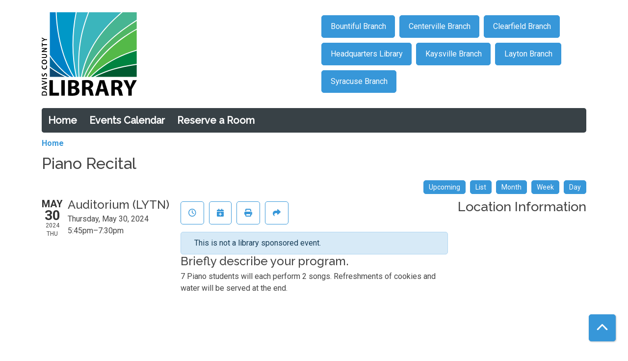

--- FILE ---
content_type: image/svg+xml
request_url: https://daviscounty.librarycalendar.com/sites/default/files/Davis%20County%20Logo%20Square.svg
body_size: 2151
content:
<?xml version="1.0" encoding="UTF-8"?><svg id="Color_White" xmlns="http://www.w3.org/2000/svg" viewBox="0 0 306.93 268.79"><defs><style>.cls-1{fill:#005b31;}.cls-2{fill:#00689e;}.cls-3{fill:#0081c6;}.cls-4{fill:#008441;}.cls-5{fill:#0098c7;}.cls-6{fill:#0e4971;}.cls-7{fill:#35b5ca;}.cls-8{fill:#54b948;}.cls-9{fill:#47b592;}.cls-10{fill:#3bb5bc;}.cls-11{fill:#50b665;}</style></defs><polygon points="24.85 218.52 36.07 218.52 36.07 258.83 55.86 258.83 55.86 268.28 24.85 268.28 24.85 218.52"/><rect x="63.31" y="218.52" width="11.22" height="49.76"/><path d="M85.02,219.18c2.95-.52,8.86-1.04,14.54-1.04,6.86,0,11.07,.67,14.77,2.81,3.47,1.85,5.91,5.24,5.91,9.82s-2.58,8.42-8.19,10.56v.15c5.68,1.48,9.89,5.84,9.89,12.18,0,4.58-2.07,8.12-5.17,10.63-3.61,2.88-9.67,4.5-19.56,4.5-5.54,0-9.67-.37-12.18-.74v-48.87Zm11.15,19.05h3.69c5.98,0,9.08-2.44,9.08-6.13s-2.88-5.76-7.97-5.76c-2.51,0-3.91,.15-4.8,.29v11.59Zm0,22.08c1.11,.14,2.44,.14,4.35,.14,5.1,0,9.6-1.99,9.6-7.23,0-4.95-4.5-6.94-10.11-6.94h-3.84v14.03Z"/><path d="M130.34,219.18c3.62-.59,8.93-1.03,14.99-1.03,7.38,0,12.55,1.11,16.1,3.91,3.03,2.36,4.65,5.91,4.65,10.48,0,6.27-4.5,10.63-8.79,12.18v.22c3.47,1.4,5.39,4.65,6.65,9.23,1.55,5.68,3.03,12.18,3.99,14.1h-11.51c-.74-1.48-1.99-5.47-3.4-11.59-1.4-6.27-3.54-7.9-8.2-7.97h-3.32v19.56h-11.15v-49.1Zm11.15,21.41h4.43c5.61,0,8.93-2.81,8.93-7.16s-3.1-6.87-8.27-6.87c-2.73,0-4.28,.15-5.09,.37v13.66Z"/><path d="M187.12,255.5l-3.55,12.77h-11.59l15.14-49.76h14.77l15.5,49.76h-12.18l-3.84-12.77h-14.25Zm12.62-8.42l-3.1-10.56c-.89-2.95-1.77-6.64-2.51-9.6h-.15c-.74,2.95-1.48,6.72-2.29,9.6l-2.95,10.56h11Z"/><path d="M224.69,219.18c3.62-.59,8.93-1.03,14.99-1.03,7.38,0,12.55,1.11,16.1,3.91,3.03,2.36,4.65,5.91,4.65,10.48,0,6.27-4.5,10.63-8.79,12.18v.22c3.47,1.4,5.39,4.65,6.65,9.23,1.55,5.68,3.03,12.18,3.99,14.1h-11.52c-.74-1.48-1.99-5.47-3.4-11.59-1.4-6.27-3.54-7.9-8.19-7.97h-3.32v19.56h-11.15v-49.1Zm11.15,21.41h4.43c5.61,0,8.94-2.81,8.94-7.16s-3.1-6.87-8.27-6.87c-2.73,0-4.28,.15-5.09,.37v13.66Z"/><path d="M279.32,268.28v-20.38l-15.73-29.38h12.92l5.02,11.96c1.55,3.62,2.66,6.27,3.84,9.52h.15c1.11-3.1,2.29-5.98,3.76-9.52l5.02-11.96h12.63l-16.39,29.01v20.75h-11.22Z"/><path d="M.52,268.19c-.19-1.36-.34-3.03-.34-4.82,0-3.1,.64-5.22,1.92-6.74,1.31-1.63,3.3-2.61,6.1-2.61,2.98,0,5.17,1.01,6.6,2.58,1.5,1.65,2.26,4.28,2.26,7.51,0,1.75-.1,3.08-.22,4.09H.52Zm14.07-3.03c.07-.42,.07-1.06,.07-1.67,.03-3.94-2.17-6.27-6.37-6.27-3.64-.02-5.76,2.09-5.76,5.88,0,.96,.08,1.62,.17,2.06H14.59Z"/><path d="M12.18,245.92l4.7,1.43v3.12L.29,245.16v-3.86l16.59-5.39v3.27l-4.7,1.5v5.24Zm-2.29-4.75l-4.08,1.3c-1.01,.32-2.14,.59-3.1,.84v.05c.96,.25,2.12,.52,3.1,.79l4.08,1.28v-4.26Z"/><path d="M16.88,228.69L.29,234.06v-3.3l7.55-2.26c2.09-.64,4.01-1.21,6.03-1.62v-.05c-1.97-.45-3.99-1.06-6-1.7l-7.58-2.41v-3.22l16.59,5.73v3.47Z"/><rect x=".29" y="212.16" width="16.59" height="3.03"/><path d="M13.58,206.22c.56-.96,1.06-2.46,1.06-4.01,0-1.92-.91-3-2.27-3-1.25,0-1.99,.84-2.76,2.93-.98,2.76-2.43,4.5-4.82,4.5-2.73,0-4.77-2.26-4.77-5.88,0-1.8,.39-3.1,.84-3.96l2.43,.71c-.32,.61-.79,1.77-.79,3.32,0,1.92,1,2.73,1.99,2.73,1.28,0,1.87-.96,2.73-3.17,1.08-2.88,2.53-4.26,4.92-4.26,2.68,0,4.99,2.02,4.99,6.27,0,1.78-.49,3.6-1.05,4.5l-2.51-.69Z"/><path d="M16.41,171.41c.34,.71,.73,2.29,.73,4.3,0,5.27-3.3,8.47-8.36,8.47C3.32,184.18,.02,180.36,.02,175.3c0-1.99,.42-3.4,.73-4.01l2.42,.64c-.35,.79-.64,1.9-.64,3.25,0,3.37,2.12,5.81,6.1,5.81,3.67,0,5.98-2.12,5.98-5.78,0-1.2-.25-2.48-.59-3.3l2.39-.49Z"/><path d="M8.41,152.24c5.56,0,8.74,3.37,8.74,7.92s-3.59,7.65-8.44,7.65C3.59,167.81,0,164.59,0,159.92s3.66-7.68,8.41-7.68m.22,12.38c3.4,0,6.07-1.7,6.07-4.6s-2.73-4.58-6.2-4.58c-3.13,0-6.08,1.55-6.08,4.58s2.78,4.6,6.2,4.6"/><path d="M.29,144.12H9.96c3.25,0,4.75-1.35,4.75-3.4,0-2.19-1.5-3.5-4.75-3.5H.29v-3.02H9.77c5.12,0,7.38,2.63,7.38,6.62s-2.14,6.32-7.36,6.32H.29v-3.03Z"/><path d="M16.88,128.24H.29v-3.47l7.11-4.28c1.84-1.08,3.76-2.07,5.56-2.83v-.05c-2.21,.22-4.35,.27-6.89,.27H.29v-2.81H16.88v3.15l-7.31,4.33c-1.82,1.06-3.84,2.14-5.71,2.95l.02,.1c2.14-.12,4.33-.17,7.07-.17h5.93v2.81Z"/><polygon points="2.83 105.9 2.83 110.62 .29 110.62 .29 98.1 2.83 98.1 2.83 102.87 16.88 102.87 16.88 105.9 2.83 105.9"/><path d="M16.88,89.48h-6.92L.29,94.73v-3.47l4.26-1.97c1.23-.57,2.17-.99,3.3-1.45v-.05c-1.06-.39-2.09-.86-3.3-1.43l-4.26-1.99v-3.42l9.6,5.51h6.99v3.02Z"/><path class="cls-3" d="M95.73,208.06h5.74C56.8,133.37,47,46.4,45.2,0H26.29V137.13c15.82,24.05,47.27,58.04,69.44,70.92"/><path class="cls-2" d="M26.29,142.48v31.95c11.89,9.43,36.69,25.75,56.27,33.63h7.49c-21.49-14.11-48.24-43.16-63.76-65.58"/><path class="cls-6" d="M26.29,208.06h48.76c-17.57-8.13-37.53-21.2-48.76-29.83v29.83Z"/><path class="cls-4" d="M306.56,123.62c-58.84,17.33-105.78,44.24-147.29,84.44h6.93c37.99-20.48,85.2-34.59,140.36-41.97v-42.47Z"/><path class="cls-1" d="M172.63,208.06h133.93v-38.95c-52.22,7.02-97.24,20.11-133.93,38.95"/><path class="cls-10" d="M256.58,0h-103.82c-20.25,54.41-36.48,107.93-30.91,208.06h4.71C148.99,97.04,215.13,36.58,256.58,0"/><path class="cls-8" d="M306.56,56.18c-39.73,21.56-110.71,69.02-158.37,151.88h6.79c42.61-41.94,90.82-69.79,151.58-87.56V56.18Z"/><path class="cls-11" d="M306.56,52.78V27.62c-46.31,30.02-129.15,84.85-168.01,180.44h6.19c48.59-85.42,121.85-133.8,161.81-155.28"/><path class="cls-9" d="M306.56,24.06V0h-45.46c-40.87,36.02-108.67,96.09-131.49,208.06h5.71C174.8,109.77,260.14,54.13,306.56,24.06"/><path class="cls-7" d="M113.29,208.06h5.56C113.31,108.1,129.38,54.35,149.56,0h-36.82c-14.18,71.35-14.01,139.44,.55,208.06"/><path class="cls-5" d="M110.23,208.06C95.76,139.44,95.58,71.33,109.69,0H48.2c1.81,46.46,11.69,133.66,56.77,208.06h5.26Z"/></svg>